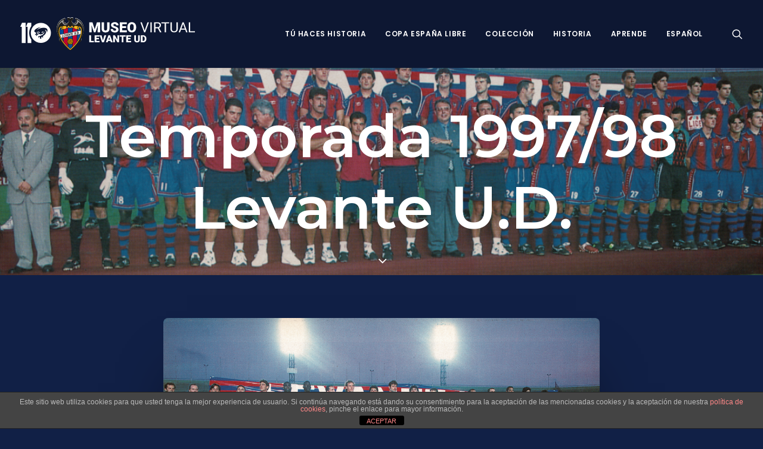

--- FILE ---
content_type: text/css
request_url: https://museo.levanteud.com/wp-content/themes/uncode/style.css?ver=6.3.7
body_size: 375
content:
/*
Theme Name: Uncode
Theme URI: http://www.undsgn.com/uncode
Author: Undsgn
Author URI: http://www.undsgn.com
Description: Uncode is a pixel perfect WordPress Theme designed with terrific attention to details.
Version: 2.7.9
License: GNU General Public License v2 or later
License URI: http://www.gnu.org/licenses/gpl-2.0.html
Text Domain: uncode
Domain Path: /languages/
*/

--- FILE ---
content_type: text/css
request_url: https://museo.levanteud.com/wp-content/themes/uncode-child/style.css?ver=1.0
body_size: 338
content:
/*
Theme Name:  Uncode child theme
Description: Tema hijo para hacer personalizaciones de código
Author:      Levante UD
Author URL:  https://levanteud.com
Template:    uncode
Version:     1.0
License:     GNU General Public License v2 or later
License URI: http://www.gnu.org/licenses/gpl-2.0.html
Text Domain: uncode-child
*/

--- FILE ---
content_type: image/svg+xml
request_url: https://museo.levanteud.com/wp-content/uploads/2019/02/Cabecera-1.svg
body_size: 4883
content:
<?xml version="1.0" encoding="utf-8"?>
<!-- Generator: Adobe Illustrator 21.1.0, SVG Export Plug-In . SVG Version: 6.00 Build 0)  -->
<svg version="1.1" id="Capa_1" xmlns="http://www.w3.org/2000/svg" xmlns:xlink="http://www.w3.org/1999/xlink" x="0px" y="0px"
	 viewBox="0 0 443.8 90" style="enable-background:new 0 0 443.8 90;" xml:space="preserve">
<style type="text/css">
	.st0{fill:#FFFFFF;}
	.st1{fill:#1E1E1C;}
	.st2{fill:#C3002F;}
	.st3{fill:#B67F00;}
	.st4{fill:#004A97;}
	.st5{fill:#99999A;}
	.st6{fill:#FFB819;}
</style>
<g>
	<path class="st0" d="M118.2,6.8c0-3.7,0-3.7,3.7-3.7c1.4,0,2.6,0.8,3.3,1.9h1c0.6-1.1,1.9-1.9,3.3-1.9c3.7,0,3.7,0,3.7,3.7
		c0,2-1.5,3.6-3.4,3.7c-0.2,0.6-0.3,1.2-0.3,1.9c0,3.1,2.5,5.6,5.6,5.6c3.1,0,5.6-2.5,5.6-5.6c0-2.1-1.2-4-2.9-4.9l1.3-2.7
		c19.4,5.5,27.4,26.1,13.6,51.2c0.7,0.9,1.1,2.1,1.1,3.4c0,3.1-2.5,5.6-5.6,5.6c-0.4,0-0.8,0-1.2-0.1c-4.1,5.6-9.2,11.3-15.4,17
		c-5.5,5-6.3,5-11.7,0c-6.3-5.8-11.4-11.5-15.5-17c-0.4,0.1-0.8,0.1-1.2,0.1c-3.1,0-5.7-2.5-5.7-5.6c0-1.3,0.4-2.4,1.1-3.4
		c-13.8-25.1-5.8-45.7,13.7-51.1l1.3,2.7c-1.7,1-2.9,2.8-2.9,4.9c0,3.1,2.5,5.6,5.6,5.6c3.1,0,5.6-2.5,5.6-5.6
		c0-0.7-0.1-1.3-0.3-1.9C119.7,10.4,118.2,8.8,118.2,6.8"/>
	<path class="st1" d="M118.2,7.7c0-3.7,0-3.7,3.7-3.7c1.4,0,2.6,0.8,3.3,1.9h1c0.6-1.1,1.9-1.9,3.3-1.9c3.7,0,3.7,0,3.7,3.7
		c0,2-1.5,3.6-3.4,3.7c-0.2,0.6-0.3,1.2-0.3,1.9c0,3.1,2.5,5.6,5.6,5.6c3.1,0,5.6-2.5,5.6-5.6c0-2.1-1.2-4-2.9-4.9l1.3-2.7
		c19.4,5.5,27.4,26.1,13.6,51.2c0.7,0.9,1.1,2.1,1.1,3.4c0,3.1-2.5,5.6-5.6,5.6c-0.4,0-0.8,0-1.2-0.1c-4.1,5.6-9.2,11.3-15.4,17
		c-5.5,5-6.3,5-11.7,0c-6.3-5.8-11.4-11.5-15.5-17c-0.4,0.1-0.8,0.1-1.2,0.1c-3.1,0-5.6-2.5-5.6-5.6c0-1.3,0.4-2.4,1.1-3.4
		c-13.9-25.1-5.9-45.7,13.6-51.2l1.3,2.7c-1.7,1-2.9,2.8-2.9,4.9c0,3.1,2.5,5.6,5.6,5.6c3.1,0,5.6-2.5,5.6-5.6
		c0-0.7-0.1-1.3-0.3-1.9C119.7,11.3,118.2,9.6,118.2,7.7 M129.8,69.7l0.6-0.5L129.8,69.7z"/>
	<path class="st0" d="M147.4,45.1l1.1-0.2v-1.1l-1.1,0.2V45.1z M105.3,53.5l3-0.6v-1l-1.8,0.4v-5.8l-1.2,0.2V53.5z M109,52.7
		l3.2-0.6v-1l-2.1,0.4v-2l1.5-0.3v-1l-1.5,0.3v-1.7l1.9-0.4v-1l-3,0.6V52.7z M115.5,44.7l-0.9,4.9l-0.8-4.6l-1.1,0.2l1.4,6.5
		l1.2-0.2l1.4-7L115.5,44.7z M117.9,50.9l0.2-1.5l1.3-0.3l0.2,1.5l1.1-0.2l-1.2-6.5l-1.4,0.3l-1.2,7L117.9,50.9z M121.4,50.2l1-0.2
		v-4.2l1.5,3.9l1-0.2v-6.8l-1,0.3v3.9l-1.4-3.6l-1.1,0.2V50.2z M126.8,43.4v5.8L128,49v-5.8l1.1-0.2v-1l-3.4,0.7v1L126.8,43.4z
		 M129.8,48.6L133,48v-1l-2.1,0.4v-2l1.5-0.3v-1l-1.5,0.3v-1.7l1.9-0.4v-1l-3.1,0.6L129.8,48.6L129.8,48.6z M136,40.6v5.1
		c0,0.6,0.2,1,0.5,1.2c0.3,0.2,0.8,0.3,1.3,0.2c0.6-0.1,1-0.4,1.3-0.7c0.3-0.4,0.5-0.8,0.5-1.4v-5.1l-1.2,0.2v5.1
		c0,0.5-0.2,0.8-0.6,0.9c-0.4,0.1-0.6-0.1-0.6-0.6v-5.1L136,40.6z M140.6,46.4l1.1-0.2v-1.1l-1.1,0.2V46.4z M142.8,39.2V46l1.7-0.3
		c0.6-0.1,1.1-0.4,1.4-0.8c0.3-0.4,0.5-0.9,0.5-1.6v-2.7c0-0.7-0.2-1.2-0.5-1.5s-0.8-0.3-1.4-0.2L142.8,39.2z M152.1,36.4
		c0.2,2.7,0.1,5.7-0.6,8.9l-48.3,9.6c-1.3-2.8-2.3-5.5-3-8.2L152.1,36.4z M118.3,48.3l0.5-3l0.5,2.8L118.3,48.3z M143.9,44.8V40
		l0.4-0.1l0.6,0.1c0.1,0.1,0.2,0.3,0.2,0.7v3c0,0.4-0.1,0.6-0.2,0.8l-0.6,0.3H143.9z"/>
	<path class="st2" d="M142.1,64.9c-2.8,3.9-6.3,7.8-10.4,11.9v-7.6c1.2-1.4,1.9-3.2,1.9-5.1c0-2-0.7-3.7-1.9-5.1v-8.8l10.4-2.2V64.9
		z M131.7,30.1c0.5,0.2,1,0.2,1.5,0.2s1-0.1,1.4-0.2c0.6,1.4,1.8,2.4,3.3,2.7l4.3,0.9v3.9l-10.4,2.1L131.7,30.1L131.7,30.1z
		 M119.6,76.7c-4.2-4-7.6-8-10.4-11.9V54.5l10.4-2.1v6.4c-1.1,1.5-1.8,3.2-1.8,5.2c0,1.9,0.7,3.7,1.9,5.1L119.6,76.7L119.6,76.7z
		 M109.2,33.7c2.5-0.5,4.3-0.9,4.3-0.9c1.5-0.3,2.7-1.3,3.3-2.7c0.5,0.1,0.9,0.2,1.4,0.2s1-0.1,1.5-0.2V42l-10.4,2.1L109.2,33.7
		L109.2,33.7z"/>
	<path class="st3" d="M132,67.2c-0.1-1.3-1.3-2.1-2.9-1.6c0-1.5-1.7-2.2-3.3-1.9c-1.4-1.6-1-3.6,1.7-3.2c1.6,0.2,3.9,1.4,5.3,3.9
		C132.7,65.4,132.4,66.3,132,67.2 M119.8,67.9c1.1,0.5,2.4-0.2,2.8-1.8c1.3,0.7,2.7-0.3,3.3-1.9c2.1-0.4,3.6,1,1.9,3.1
		c-1,1.2-3.2,2.7-5.9,2.6C121,69.4,120.3,68.7,119.8,67.9 M121.5,58.2c-1.1,2.3-0.9,4.7-0.3,6.1c0.3,0.6,0.6,1.1,0.9,1.5
		c-0.4,2.2-2.5,2.5-3.3,0c-0.2-0.6-0.2-1.2-0.2-1.8C118.6,61.6,119.7,59.5,121.5,58.2 M125.3,56.9c-1.1,0.7-1.1,2.2,0.1,3.4
		c-1.3,0.7-1.1,2.5,0,3.8c-0.7,2.1-2.6,2.6-3.6,0.1c-0.6-1.5-0.7-4.1,0.7-6.5C123.3,57.2,124.3,57,125.3,56.9 M132.7,63.3
		c-1.5-2.1-3.6-3.1-5.2-3.4c-0.7-0.1-1.3-0.1-1.7,0c-1.7-1.5-0.9-3.5,1.9-2.8c0.8,0.2,2.2,0.9,3.3,2.2
		C132,60.5,132.6,61.8,132.7,63.3 M129.8,69.7l0.6-0.5L129.8,69.7z M127.6,70.8c-0.6,0.2-1.3,0.3-2,0.3c-1,0-2-0.2-2.9-0.6
		c2.5-0.2,4.5-1.6,5.4-2.8c0.4-0.5,0.7-1.1,0.8-1.5c2.1-0.7,3.5,1,1.5,3l-0.1,0.1l-0.6,0.5C129.2,70.2,128.4,70.6,127.6,70.8
		 M127.6,70.8c0.8-0.2,1.5-0.6,2.2-1.1C129.3,70.1,128.5,70.5,127.6,70.8"/>
	<path class="st4" d="M120.4,58.1v-5.8l10.4-2.1V58c-1.4-1.2-3.2-2-5.2-2C123.7,56.1,121.8,56.8,120.4,58.1 M108.4,63.7
		c-1.9-2.7-3.5-5.4-4.8-8l4.8-1V63.7z M130.9,77.5c-0.5,0.4-1,0.9-1.4,1.3c-0.4,0.4-3.1,3.1-3.7,3.1c-0.7,0-3.4-2.7-3.8-3.1
		c-0.5-0.5-1-0.9-1.5-1.4v-7.6c1.4,1.2,3.2,2,5.2,2s3.8-0.7,5.2-2V77.5z M151.3,46.2c-1.3,5.4-4,11.3-8.3,17.5V47.8L151.3,46.2z
		 M100,46c-1-4.3-1.1-8.3-0.4-11.8c0.6-3.3,2.3-5,3.6-5c0.6,0,1.1,0.5,1.1,1.1s-0.5,1.1-1.1,1.1h-0.8v3.5c0,0,1.2,0,2.4-0.2
		c1.2-0.2,2.5-0.5,3.6-0.7v10.4L100,46z M143,33.8l3.6,0.7c0.9,0.2,1.7,0.3,2.4,0.2v-3.5h-0.8c-0.6,0-1.1-0.5-1.1-1.1
		s0.5-1.1,1.1-1.1c1.2,0,3,1.6,3.6,5c0.1,0.5,0.2,1,0.2,1.5l-9,1.8V33.8z M120.4,29.8c0.4-0.2,0.8-0.5,1.1-0.9
		c1.1,0.9,2.5,1.5,4.1,1.5s3-0.6,4.1-1.5c0.3,0.4,0.7,0.7,1.1,0.9v10.1L120.4,42C120.4,42,120.4,29.8,120.4,29.8z"/>
	<path class="st5" d="M141.3,8.8c10.5,4.1,16.8,13.5,16.1,26.1c-0.2-8.8-4.2-15.7-10.9-19.8l-0.5-0.3c-0.9,4.3-4.4,7.7-9,7.7
		c-2.7,0-5.1-1.1-6.7-2.9c1.3,1,2.9,1.5,4.6,1.5c4.3,0,7.8-3.5,7.8-7.8C142.7,11.6,142.2,10,141.3,8.8 M110,8.8
		c-0.9,1.2-1.5,2.8-1.5,4.5c0,4.3,3.5,7.8,7.8,7.8c1.7,0,3.3-0.6,4.6-1.5c-1.6,1.8-4,2.9-6.7,2.9c-4.6,0-8.1-3.3-9-7.7l-0.5,0.3
		C98,19.2,94,26.1,93.8,34.9C93.2,22.2,99.5,12.8,110,8.8"/>
	<path class="st6" d="M125.7,29.5c-1.7,0-3.2-0.7-4.2-1.9c-0.6,1.1-1.9,1.9-3.3,1.9l-0.9-0.1c0.1-0.4,0.1-0.7,0.1-1.1l-0.1-0.9
		l0.9,0.2c1,0,1.9-0.8,1.9-1.9v-1.3h1.9c0.3,1.8,1.8,3.1,3.7,3.1s3.4-1.3,3.7-3.1h1.9v1.3c0,1,0.8,1.9,1.9,1.9l0.9-0.2l-0.1,0.9
		c0,0.4,0,0.7,0.1,1.1l-0.9,0.1c-1.4,0-2.6-0.8-3.3-1.9C128.9,28.8,127.4,29.5,125.7,29.5 M105,30.2c0-1-0.8-1.9-1.9-1.9
		c-1.9,0-3.7,2.2-4.4,5.6c-2.2,11.8,3.8,28.3,22.6,45.5c4.9,4.5,3.9,4.3,8.6,0c18.8-17.2,24.9-33.6,22.7-45.4
		c-0.6-3.4-2.5-5.6-4.4-5.6c-1,0-1.9,0.8-1.9,1.9c0,1,0.8,1.9,1.9,1.9v1.9c-2.1,0-3.8-1.7-3.8-3.8c0-2.1,1.7-3.8,3.8-3.8
		c3.7,0,5.4,3.8,6,7.5c2.2,12.5-4.4,29.5-23.1,46.7c-5.8,5.3-5,5.3-10.8,0C101.5,63.4,94.9,46.5,97.1,34c0.7-3.7,2.3-7.5,6-7.5
		c2.1,0,3.8,1.7,3.8,3.8s-1.7,3.8-3.8,3.8v-1.9C104.2,32.1,105,31.3,105,30.2 M112.1,24.6h0.4c2.1,0,3.8,1.7,3.8,3.8
		c0,1.8-1.3,3.3-3,3.7h-0.1l-6.3,1.3c0.7-0.8,1.1-1.9,1.1-3.1c0-1.9-1.1-3.5-2.6-4.3L112.1,24.6z M139.2,24.6l6.7,1.3
		c-1.6,0.8-2.6,2.4-2.6,4.3c0,1.2,0.4,2.3,1.1,3.1l-6.3-1.3H138c-1.7-0.4-3-1.9-3-3.7c0-2.1,1.7-3.8,3.8-3.8L139.2,24.6z"/>
</g>
<g>
	<g>
		<path class="st0" d="M181.5,15.6l5.6,17.5l5.6-17.5h8v25.2h-6.1v-5.9l0.6-12l-6.1,17.9h-4L179,22.9l0.6,12.1v5.9h-6.1V15.6H181.5z
			"/>
		<path class="st0" d="M224.3,15.6v16.5c0,1.9-0.4,3.5-1.2,4.9s-1.9,2.4-3.4,3.1c-1.5,0.7-3.2,1.1-5.3,1.1c-3.1,0-5.5-0.8-7.2-2.4
			c-1.8-1.6-2.7-3.8-2.7-6.5V15.6h6.1v16.7c0.1,2.8,1.3,4.1,3.8,4.1c1.3,0,2.2-0.3,2.9-1c0.6-0.7,1-1.8,1-3.4V15.6H224.3z"/>
		<path class="st0" d="M241.1,34.1c0-0.9-0.3-1.6-0.9-2.1c-0.6-0.5-1.7-1-3.3-1.5s-2.9-1-3.9-1.5c-3.3-1.6-4.9-3.8-4.9-6.6
			c0-1.4,0.4-2.6,1.2-3.7s2-1.9,3.4-2.5c1.5-0.6,3.2-0.9,5-0.9s3.4,0.3,4.9,1c1.4,0.6,2.6,1.6,3.3,2.8c0.8,1.2,1.2,2.6,1.2,4.1H241
			c0-1-0.3-1.8-0.9-2.4c-0.6-0.6-1.5-0.8-2.6-0.8s-1.9,0.2-2.6,0.7c-0.6,0.5-0.9,1.1-0.9,1.8c0,0.6,0.3,1.2,1,1.8
			c0.7,0.5,1.9,1.1,3.6,1.6c1.7,0.6,3.2,1.2,4.3,1.8c2.7,1.6,4.1,3.7,4.1,6.5c0,2.2-0.8,3.9-2.5,5.2s-3.9,1.9-6.8,1.9
			c-2,0-3.9-0.4-5.5-1.1c-1.7-0.7-2.9-1.7-3.7-3s-1.3-2.7-1.3-4.4h6.1c0,1.3,0.3,2.3,1,3c0.7,0.6,1.8,1,3.4,1c1,0,1.8-0.2,2.4-0.6
			C240.8,35.5,241.1,34.9,241.1,34.1z"/>
		<path class="st0" d="M265.9,30.1h-9.5v6h11.3v4.7h-17.3V15.6h17.4v4.7h-11.3v5.3h9.5v4.5H265.9z"/>
		<path class="st0" d="M291.4,28.7c0,2.5-0.5,4.6-1.4,6.5s-2.2,3.3-3.9,4.4c-1.7,1-3.6,1.5-5.7,1.5c-2.1,0-4-0.5-5.7-1.5
			c-1.7-1-3-2.4-3.9-4.2s-1.4-3.9-1.5-6.3v-1.4c0-2.5,0.5-4.6,1.4-6.5s2.2-3.3,3.9-4.4c1.7-1,3.6-1.5,5.8-1.5c2.1,0,4,0.5,5.7,1.5
			c1.7,1,3,2.5,3.9,4.3c0.9,1.9,1.4,4,1.4,6.4V28.7z M285.3,27.7c0-2.5-0.4-4.4-1.3-5.7c-0.8-1.3-2-1.9-3.6-1.9
			c-3,0-4.7,2.3-4.8,6.8v1.9c0,2.5,0.4,4.4,1.2,5.7c0.8,1.3,2,2,3.6,2c1.5,0,2.7-0.7,3.5-2c0.8-1.3,1.3-3.2,1.3-5.6v-1.2H285.3z"/>
		<path class="st0" d="M312.7,36.4l7.2-20.8h3.6l-9.3,25.2h-2.9L302,15.6h3.6L312.7,36.4z"/>
		<path class="st0" d="M330.5,40.8h-3.3V15.6h3.3V40.8z"/>
		<path class="st0" d="M345.8,30.6h-5.9v10.2h-3.3V15.6h8.3c2.8,0,5,0.6,6.5,1.9s2.3,3.2,2.3,5.6c0,1.6-0.4,2.9-1.3,4.1
			c-0.8,1.2-2,2-3.5,2.6l5.9,10.7v0.2h-3.6L345.8,30.6z M339.9,27.9h5.1c1.6,0,3-0.4,3.9-1.3c1-0.9,1.5-2,1.5-3.4
			c0-1.6-0.5-2.8-1.4-3.6c-0.9-0.8-2.3-1.3-4-1.3h-5.1V27.9z"/>
		<path class="st0" d="M374.4,18.3h-8.1v22.5H363V18.3h-8.1v-2.7h19.5V18.3z"/>
		<path class="st0" d="M395.9,15.6v17.1c0,2.4-0.8,4.3-2.2,5.8c-1.5,1.5-3.5,2.4-6,2.5h-0.9c-2.8,0-5-0.7-6.6-2.2s-2.5-3.5-2.5-6.1
			V15.6h3.3v17.1c0,1.8,0.5,3.2,1.5,4.2s2.4,1.5,4.3,1.5s3.3-0.5,4.3-1.5s1.5-2.4,1.5-4.2V15.6H395.9z"/>
		<path class="st0" d="M414.6,34.2h-10.5l-2.4,6.6h-3.4l9.6-25.2h2.9l9.6,25.2H417L414.6,34.2z M405.1,31.5h8.6l-4.3-11.8
			L405.1,31.5z"/>
		<path class="st0" d="M427.2,38.1h11.9v2.7h-15.3V15.6h3.3v22.5H427.2z"/>
	</g>
	<g>
		<path class="st0" d="M177.8,62.7h7.4V66h-11.7V48.3h4.3V62.7z"/>
		<path class="st0" d="M198.1,58.5h-6.7v4.2h7.9V66h-12.2V48.3h12.2v3.3h-8v3.7h6.7v3.2H198.1z"/>
		<path class="st0" d="M207.9,61.2l3.5-12.9h4.8l-6,17.7h-4.7l-5.9-17.7h4.7L207.9,61.2z"/>
		<path class="st0" d="M226.7,62.7h-5.9l-1,3.3h-4.6l6.5-17.7h4l6.6,17.7h-4.6L226.7,62.7z M221.8,59.4h3.8l-1.9-6.2L221.8,59.4z"/>
		<path class="st0" d="M248.4,66h-4.3l-6.3-11v11h-4.3V48.3h4.3l6.3,11v-11h4.3V66z"/>
		<path class="st0" d="M264.7,51.6h-5.3V66h-4.3V51.6h-5.2v-3.3h14.8V51.6z"/>
		<path class="st0" d="M277.5,58.5h-6.7v4.2h7.9V66h-12.2V48.3h12.2v3.3h-8v3.7h6.7v3.2H277.5z"/>
		<path class="st0" d="M300.5,48.3v11.6c0,1.3-0.3,2.5-0.8,3.4c-0.6,1-1.4,1.7-2.4,2.2s-2.3,0.8-3.7,0.8c-2.2,0-3.9-0.6-5.1-1.7
			c-1.2-1.1-1.9-2.7-1.9-4.6V48.3h4.3v11.8c0,1.9,0.9,2.9,2.7,2.9c0.9,0,1.6-0.2,2-0.7s0.7-1.3,0.7-2.4V48.3H300.5z"/>
		<path class="st0" d="M303.2,66V48.3h5.7c1.6,0,3,0.4,4.2,1.1c1.3,0.7,2.2,1.7,2.9,3c0.7,1.3,1.1,2.7,1.1,4.4v0.8
			c0,1.6-0.3,3.1-1,4.4c-0.7,1.3-1.7,2.3-2.9,3c-1.2,0.7-2.6,1.1-4.2,1.1L303.2,66L303.2,66z M307.5,51.6v11.1h1.5
			c1.2,0,2.2-0.4,2.8-1.3c0.7-0.9,1-2.2,1-3.9v-0.8c0-1.7-0.3-3-1-3.9c-0.7-0.9-1.6-1.3-2.9-1.3h-1.4V51.6z"/>
	</g>
</g>
<path class="st0" d="M13.5,16.8v51H3.9V26.9H0v-0.1l4.4-10H13.5z M22.4,42.3c0-6.4,2-12.2,5.4-17.1v-8.4h-9.1l-4.4,10v0.1h3.9v40.9
	h9.6v-8.4C24.4,54.6,22.4,48.7,22.4,42.3 M47.6,39.9c-0.6-0.5-1.2-1-1.9-1.3c-0.1,0-0.1,0-0.2,0.1c-0.2,0.3-0.3,0.7-0.3,1.1
	c0,1.4,1.1,2.5,2.5,2.5c0.5,0,0.9-0.1,1.3-0.3c0.1,0,0.1-0.1,0-0.2C48.6,41,48.1,40.4,47.6,39.9 M56.8,38.5
	c-0.7,0.4-1.3,0.8-1.9,1.3c-0.6,0.5-1.1,1.1-1.5,1.8c0,0.1,0,0.1,0,0.2c0.4,0.2,0.8,0.3,1.3,0.3c1.4,0,2.5-1.1,2.5-2.5
	c0-0.4-0.1-0.8-0.2-1.1C56.9,38.5,56.8,38.5,56.8,38.5 M51.8,17.1c14,0,25.3,11.3,25.3,25.3S65.8,67.6,51.8,67.6
	c-14,0-25.3-11.3-25.3-25.3S37.9,17.1,51.8,17.1 M66.2,42.2c5.6-9,0-12.9-7.7-12.8c-4.9,0-12.6,1.9-16.6,5.7c0,0,0,0,0,0
	c2.1-3,5.6-6,10.3-7.4c0,0,0,0,0,0c-8.7,0.7-16.9,6.6-16.9,10.1c0,2.1,2.1,3.2,4,3.6c0.1,0.7,0.3,1.4,0.6,2.2c0,0,0,0.1,0,0.1
	c-0.7,1.1-1.8,1.8-2.5,2.2c-0.3,0.2-0.5,0.5-0.5,0.9c0,0.5,0.4,1,1,1c0.4,0,0.7-0.2,0.8-0.5c0-0.1,0.1-0.2,0.2-0.3
	c0.1-0.2,0.4-0.4,0.7-0.4c0.4,0,0.8,0.3,0.8,0.8c0,0.1,0,0.2-0.1,0.3L40,48c-0.3,0.6,0,1.4,0.6,1.7c0.2,0.1,0.4,0.2,0.6,0.2
	c0.2,0,0.4-0.1,0.6-0.2c0.6-0.3,0.9-1.1,0.6-1.7l-0.1-0.4c0-0.1-0.1-0.2-0.1-0.3c0-0.4,0.3-0.8,0.8-0.8c0.3,0,0.5,0.1,0.7,0.4
	c0.1,0.1,0.1,0.2,0.2,0.3c0.2,0.3,0.5,0.5,0.8,0.5c0.6,0,1-0.4,1-1c0-0.5-0.3-0.8-0.5-0.9c-3.6-2-4.4-5.6-1-8.1c0,0,0,0,0,0
	c-0.6,0.7-1,1.6-1,2.7c0,1.5,0.8,2.7,2,3.4c1.2,0.7,1.9,1.1,2.9,1.5c1,0.5,2.1,0.8,3.2,0.8c1.2,0,2.3-0.3,3.2-0.8
	c1.1-0.5,1.8-0.9,2.9-1.5c1.2-0.7,2-2,2-3.4c0-1-0.4-2-1-2.7c0,0,0,0,0,0c1.5,1,2.1,2.2,2.1,3.6c0,6.3-13.5,9.5-14.6,9.8
	c-0.8,0.2-1.1,0.9-1.1,1.4c0,0.8,0.6,1.4,1.4,1.4c0.5,0,1-0.3,1.2-0.7l0.2-0.4c0.2-0.3,0.6-0.6,1-0.6c0.6,0,1.1,0.5,1.1,1.1
	c0,0.1,0,0.3-0.1,0.4l-0.2,0.6c-0.4,0.9,0,2,0.9,2.5c0.3,0.2,0.6,0.2,0.9,0.2c0.3,0,0.6-0.1,0.9-0.2c0.9-0.5,1.3-1.6,0.9-2.5
	l-0.2-0.6c-0.1-0.1-0.1-0.3-0.1-0.4c0-0.6,0.5-1.1,1.1-1.1c0.4,0,0.7,0.2,0.9,0.5c0.1,0.1,0.2,0.3,0.3,0.5c0.3,0.4,0.7,0.7,1.2,0.7
	c0.8,0,1.4-0.6,1.4-1.4c0-0.5-0.3-1-0.7-1.3c-0.2-0.1-0.3-0.2-0.5-0.2c-0.1,0-0.1-0.1-0.1-0.2c0-0.1,0-0.1,0.1-0.2
	c2.5-1.3,8.3-5.1,8.2-10.4c0-2.5-1.8-4.7-3.1-5.8c0,0,0-0.1,0-0.1C65.7,35.1,67.5,38.2,66.2,42.2C66.1,42.2,66.2,42.2,66.2,42.2"/>
</svg>
